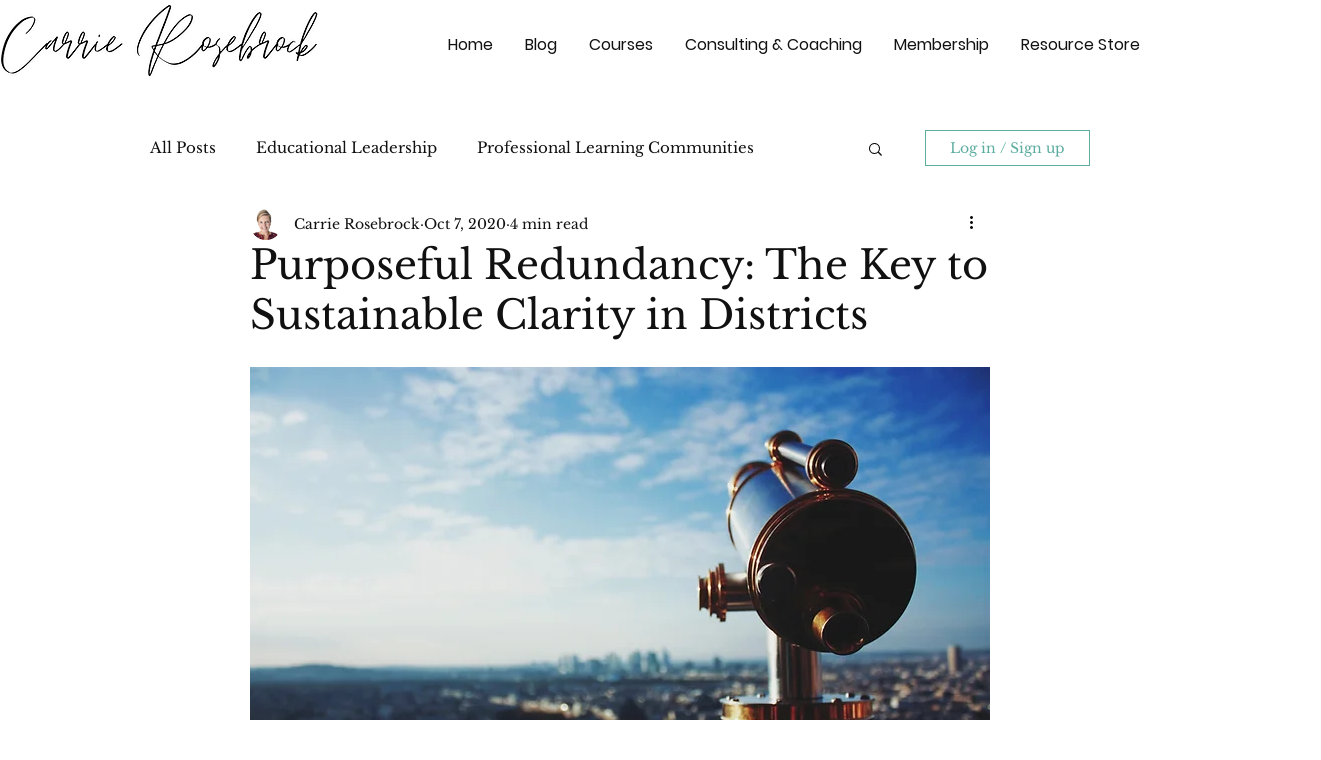

--- FILE ---
content_type: text/html; charset=utf-8
request_url: https://www.google.com/recaptcha/api2/aframe
body_size: 269
content:
<!DOCTYPE HTML><html><head><meta http-equiv="content-type" content="text/html; charset=UTF-8"></head><body><script nonce="kNklkGHmkAwQxwLHEo-USA">/** Anti-fraud and anti-abuse applications only. See google.com/recaptcha */ try{var clients={'sodar':'https://pagead2.googlesyndication.com/pagead/sodar?'};window.addEventListener("message",function(a){try{if(a.source===window.parent){var b=JSON.parse(a.data);var c=clients[b['id']];if(c){var d=document.createElement('img');d.src=c+b['params']+'&rc='+(localStorage.getItem("rc::a")?sessionStorage.getItem("rc::b"):"");window.document.body.appendChild(d);sessionStorage.setItem("rc::e",parseInt(sessionStorage.getItem("rc::e")||0)+1);localStorage.setItem("rc::h",'1768892619823');}}}catch(b){}});window.parent.postMessage("_grecaptcha_ready", "*");}catch(b){}</script></body></html>